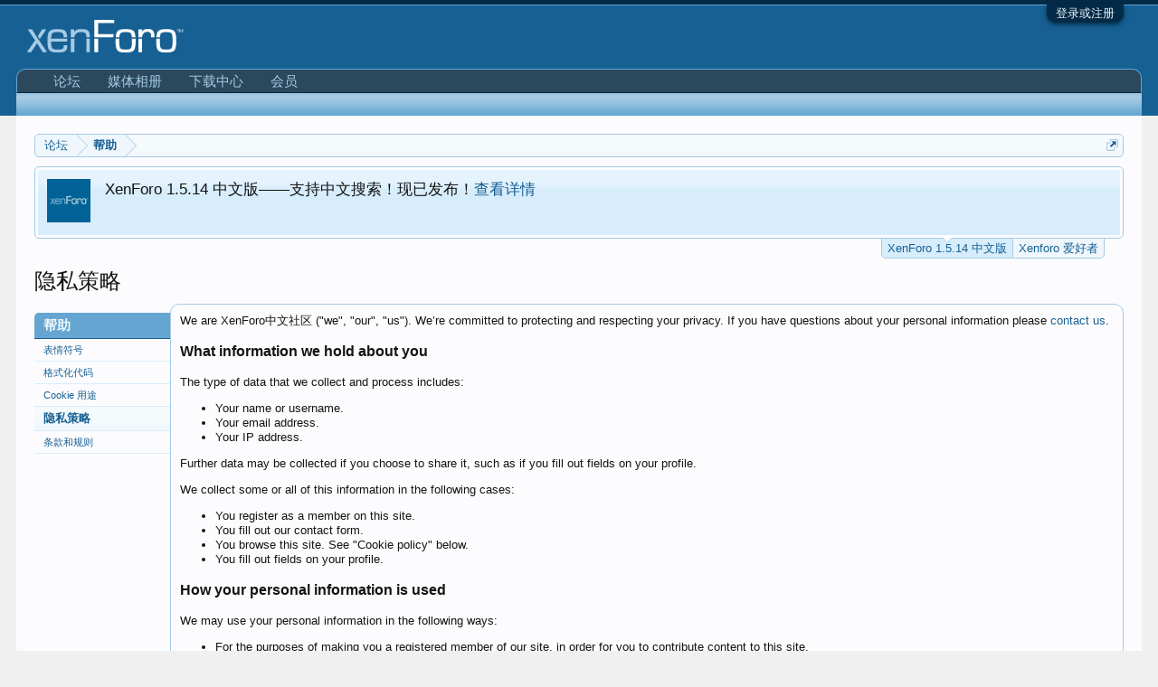

--- FILE ---
content_type: text/html; charset=UTF-8
request_url: http://xf4.org/help/privacy-policy
body_size: 8269
content:
<!DOCTYPE html>
<html id="XenForo" lang="zh-CN" dir="LTR" class="Public NoJs GalleryLazyLoader LoggedOut NoSidebar  Responsive" xmlns:fb="http://www.facebook.com/2008/fbml">
<head>

	<meta charset="utf-8" />
	<meta http-equiv="X-UA-Compatible" content="IE=Edge,chrome=1" />
	
		

	<meta name="viewport" content="width=device-width, initial-scale=1" />

<meta property="rellect-viewport" content="width=device-width, initial-scale=1" />
	
	
		<base href="http://xf4.org/" />
		<script>
			var _b = document.getElementsByTagName('base')[0], _bH = "http://xf4.org/";
			if (_b && _b.href != _bH) _b.href = _bH;
		</script>
	

	<title>隐私策略 | XenForo中文社区</title>
	
	<noscript><style>.JsOnly, .jsOnly { display: none !important; }</style></noscript>
	<link rel="stylesheet" href="css.php?css=xenforo,form,public&amp;style=1&amp;dir=LTR&amp;d=1627832408" />
	<link rel="stylesheet" href="css.php?css=help_wrapper,login_bar,notices,panel_scroller,xengallery_tab_links&amp;style=1&amp;dir=LTR&amp;d=1627832408" />
	
	


	
		<script src="https://code.jquery.com/jquery-1.11.0.min.js"></script>	
	
		<script>if (!window.jQuery) { document.write('<scr'+'ipt type="text/javascript" src="js/jquery/jquery-1.11.0.min.js"><\/scr'+'ipt>'); }</script>
		
	<script src="js/xenforo/xenforo.js?_v=9318b06d"></script>

	
	<link rel="apple-touch-icon" href="http://xf4.org/styles/default/xenforo/logo.og.png" />
	<link rel="alternate" type="application/rss+xml" title="用 RSS 订阅 XenForo中文社区" href="forums/-/index.rss" />
	
	

</head>

<body>



	

<div id="loginBar">
	<div class="pageWidth">
		<div class="pageContent">	
			<h3 id="loginBarHandle">
				<label for="LoginControl"><a href="login/" class="concealed noOutline">登录或注册</a></label>
			</h3>
			
			<span class="helper"></span>

			
		</div>
	</div>
</div>


<div id="headerMover">
	<div id="headerProxy"></div>

<div id="content" class="help_privacy_policy">
	<div class="pageWidth">
		<div class="pageContent">
			<!-- main content area -->
			
			
			
			
						
						
						
						
						<div class="breadBoxTop ">
							
							

<nav>
	
		
			
		
	

	<fieldset class="breadcrumb">
		<a href="misc/quick-navigation-menu" class="OverlayTrigger jumpMenuTrigger" data-cacheOverlay="true" title="打开快速向导"><!--跳转到...--></a>
			
		<div class="boardTitle"><strong>XenForo中文社区</strong></div>
		
		<span class="crumbs">
			
				<span class="crust homeCrumb" itemscope="itemscope" itemtype="http://data-vocabulary.org/Breadcrumb">
					<a href="http://xf4.org/" class="crumb" rel="up" itemprop="url"><span itemprop="title">论坛</span></a>
					<span class="arrow"><span></span></span>
				</span>
			
			
			
			
			
				
					<span class="crust" itemscope="itemscope" itemtype="http://data-vocabulary.org/Breadcrumb">
						<a href="http://xf4.org/help/" class="crumb" rel="up" itemprop="url"><span itemprop="title">帮助</span></a>
						<span class="arrow"><span>&gt;</span></span>
					</span>
				
			
		</span>
	</fieldset>
</nav>
						</div>
						
						
						
					
						<!--[if lt IE 8]>
							<p class="importantMessage">您正在使用一款已经过时的浏览器！部分功能不能正常使用。<br />请尝试升级或使用 <a href="http://rj.baidu.com/soft/lists/3" target="_blank">其他浏览器</a>。</p>
						<![endif]-->

						
						
	

		
		
		

		<div class="PanelScroller Notices" data-vertical="0" data-speed="400" data-interval="4000">
			<div class="scrollContainer">
				<div class="PanelContainer">
					<ol class="Panels">
						
							<li class="panel Notice DismissParent notice_7 " data-notice="7">
	
		<div class="blockImage image">
			<img src="/styles/default/xenforo/logo.og.png" alt="" />
		</div>
	
	<div class="baseHtml noticeContent hasImage">XenForo 1.5.14 中文版——支持中文搜索！现已发布！<a href="/resources/11/">查看详情</a></div>
	
	
</li>
						
							<li class="panel Notice DismissParent notice_3 " data-notice="3">
	
		<div class="blockImage image">
			<img src="/styles/default/xenforo/logo.og.png" alt="" />
		</div>
	
	<div class="baseHtml noticeContent hasImage">Xenforo 爱好者讨论群：215909318  <a href="forums/19/">XenForo专区</a></div>
	
	
</li>
						
					</ol>
				</div>
			</div>

			<div class="navContainer">
				<span class="navControls Nav JsOnly">
					
						<a id="n7" href="/help/privacy-policy#n7" class="current">
							<span class="arrow"><span></span></span>
						<!--1 -->XenForo 1.5.14 中文版</a>
					
						<a id="n3" href="/help/privacy-policy#n3">
							<span class="arrow"><span></span></span>
						<!--2 -->Xenforo 爱好者</a>
					
				</span>
			</div>
		</div>

	

	
						
						
						
						
												
							<!-- h1 title, description -->
							<div class="titleBar">
								
								<h1>隐私策略</h1>
								
								
							</div>
						
						
						
						
						
						<!-- main template -->
						


<div class="container">
	<div class="navigationSideBar ToggleTriggerAnchor">
		<h4 class="heading ToggleTrigger" data-target="> ul">帮助 <span></span></h4>
		<ul data-toggle-class="menuVisible">
			<li class="section">
				<ul>
					
					<li><a href="help/smilies" class="primaryContent">表情符号</a></li>
					<!-- slot: pre_bb_codes -->
					<li><a href="help/bb-codes" class="primaryContent">格式化代码</a></li>
					<!-- slot: pre_trophies -->
					
					<!-- slot: pre_cookies -->
					<li><a href="help/cookies" class="primaryContent">Cookie 用途</a></li>
					<!-- slot: pre_pp_url -->
					
						<li><a href="help/privacy-policy" class="secondaryContent">隐私策略</a></li>
					
					<!-- slot: pre_tos_url -->
					
						<li><a href="help/terms" class="primaryContent">条款和规则</a></li>
					
					
					
				</ul>
			</li>
		</ul>
	</div>
	
	<div class="mainContentBlock section sectionMain">



<div class="baseHtml">

<p>We are XenForo中文社区 ("we", "our", "us"). We’re committed to protecting and respecting your privacy. If you have questions about your personal information please <a href="misc/contact">contact us</a>.</p>

<h2>What information we hold about you</h2>
<p>The type of data that we collect and process includes:</p>
<ul>
	<li>Your name or username.</li>
	<li>Your email address.</li>
	<li>Your IP address.</li>
</ul>
<p>Further data may be collected if you choose to share it, such as if you fill out fields on your profile.</p>
<p>We collect some or all of this information in the following cases:</p>
<ul>
	<li>You register as a member on this site.</li>
	<li>You fill out our contact form.</li>
	<li>You browse this site. See "Cookie policy" below.</li>
	<li>You fill out fields on your profile.</li>
</ul>

<h2>How your personal information is used</h2>
<p>We may use your personal information in the following ways:</p>
<ul>
	<li>For the purposes of making you a registered member of our site, in order for you to contribute content to this site.</li>
	<li>We may use your email address to inform you of activity on our site.</li>
	<li>Your IP address is recorded when you perform certain actions on our site. Your IP address is never publicly visible.</li>
</ul>

<h2>Other ways we may use your personal information.</h2>
<p>In addition to notifying you of activity on our site which may be relevant to you, from time to time we may wish to communicate with all members any important information such as newsletters or announcements by email. You can opt-in to or opt-out of such emails in your profile.</p>
<p>We may collect non-personally identifiable information about you in the course of your interaction with our site. This information may include technical information about the browser or type of device you're using. This information will be used purely for the purposes of analytics and tracking the number of visitors to our site.</p>

<h2>Keeping your data secure</h2>
<p>We are committed to ensuring that any information you provide to us is secure. In order to prevent unauthorized access or disclosure, we have put in place suitable measures and procedures to safeguard and secure the information that we collect.</p>

<h2>Cookie policy</h2>
<p>Cookies are small text files which are set by us on your computer which allow us to provide certain functionality on our site, such as being able to log in, or remembering certain preferences.</p>
<p>We have a detailed cookie policy and more information about the cookies that we set on <a href="help/cookies">this page</a>.</p>

<h2>Rights</h2>
<p>You have a right to access the personal data we hold about you or obtain a copy of it. To do so please <a href="misc/contact">contact us</a>. If you believe that the information we hold for you is incomplete or inaccurate, you may <a href="misc/contact">contact us</a> to ask us to complete or correct that information.</p>
<p>You also have the right to request the erasure of your personal data. Please <a href="misc/contact">contact us</a> if you would like us to remove your personal data.</p>

<h2>Acceptance of this policy</h2>
<p>Continued use of our site signifies your acceptance of this policy. If you do not accept the policy then please do not use this site. When registering we will further request your explicit acceptance of the privacy policy.</p>

<h2>Changes to this policy</h2>
<p>We may make changes to this policy at any time. You may be asked to review and re-accept the information in this policy if it changes in the future.</p>

</div></div>
</div>
						
						
						
						
							<!-- login form, to be moved to the upper drop-down -->
							







<form action="login/login" method="post" class="xenForm " id="login" style="display:none">

	

	<div class="ctrlWrapper">
		<dl class="ctrlUnit">
			<dt><label for="LoginControl">用户名或邮件地址:</label></dt>
			<dd><input type="text" name="login" id="LoginControl" class="textCtrl" tabindex="101" /></dd>
		</dl>
	
	
		<dl class="ctrlUnit">
			<dt>
				<label for="ctrl_password">您已经有一个帐户？</label>
			</dt>
			<dd>
				<ul>
					<li><label for="ctrl_not_registered"><input type="radio" name="register" value="1" id="ctrl_not_registered" tabindex="105" />
						没有账户，立即注册一个</label></li>
					<li><label for="ctrl_registered"><input type="radio" name="register" value="0" id="ctrl_registered" tabindex="105" checked="checked" class="Disabler" />
						已经注册，下面输入密码:</label></li>
					<li id="ctrl_registered_Disabler">
						<input type="password" name="password" class="textCtrl" id="ctrl_password" tabindex="102" />
						<div class="lostPassword"><a href="lost-password/" class="OverlayTrigger OverlayCloser" tabindex="106">找回密码</a></div>
					</li>
				</ul>
			</dd>
		</dl>
	
		
		<dl class="ctrlUnit submitUnit">
			<dt></dt>
			<dd>
				<input type="submit" class="button primary" value="登录" tabindex="104" data-loginPhrase="登录" data-signupPhrase="注册" />
				<label for="ctrl_remember" class="rememberPassword"><input type="checkbox" name="remember" value="1" id="ctrl_remember" tabindex="103" /> 保持登录状态</label>
			</dd>
		</dl>
	</div>

	<input type="hidden" name="cookie_check" value="1" />
	<input type="hidden" name="redirect" value="/help/privacy-policy" />
	<input type="hidden" name="_xfToken" value="" />

</form>
						
						
					
			
						
			<div class="breadBoxBottom">

<nav>
	
		
			
		
	

	<fieldset class="breadcrumb">
		<a href="misc/quick-navigation-menu" class="OverlayTrigger jumpMenuTrigger" data-cacheOverlay="true" title="打开快速向导"><!--跳转到...--></a>
			
		<div class="boardTitle"><strong>XenForo中文社区</strong></div>
		
		<span class="crumbs">
			
				<span class="crust homeCrumb">
					<a href="http://xf4.org/" class="crumb"><span>论坛</span></a>
					<span class="arrow"><span></span></span>
				</span>
			
			
			
			
			
				
					<span class="crust">
						<a href="http://xf4.org/help/" class="crumb"><span>帮助</span></a>
						<span class="arrow"><span>&gt;</span></span>
					</span>
				
			
		</span>
	</fieldset>
</nav></div>
			
						
			
						
		</div>
	</div>
</div>

<header>
	


<div id="header">
	<div id="logoBlock">
	<div class="pageWidth">
		<div class="pageContent">
			
			
			<div id="logo"><a href="http://xf4.org/">
				<span></span>
				<img src="/styles/default/logo.png" alt="XenForo中文社区" />
			</a></div>
			
			<span class="helper"></span>
		</div>
	</div>
</div>
	

<div id="navigation" class="pageWidth ">
	<div class="pageContent">
		<nav>

<div class="navTabs">
	<ul class="publicTabs">
	
		<!-- home -->
		
		
		
		<!-- extra tabs: home -->
		
		
		
		<!-- forums -->
		
			<li class="navTab forums Popup PopupControl PopupClosed">
			
				<a href="http://xf4.org/" class="navLink">论坛</a>
				<a href="http://xf4.org/" class="SplitCtrl" rel="Menu"></a>
				
				<div class="Menu JsOnly tabMenu forumsTabLinks">
					<div class="primaryContent menuHeader">
						<h3>论坛</h3>
						<div class="muted">快捷链接</div>
					</div>
					<ul class="secondaryContent blockLinksList">
					
						
						
						
						<li><a href="find-new/posts" rel="nofollow">最新主题</a></li>
					
					</ul>
				</div>
			</li>
		
		
		
		<!-- extra tabs: middle -->
		
		
			
				<li class="navTab xengallery Popup PopupControl PopupClosed">
			
				<a href="http://xf4.org/media/albums" class="navLink">媒体相册</a>
				<a href="http://xf4.org/media/albums" class="SplitCtrl" rel="Menu"></a>
				
				<div class="Menu JsOnly tabMenu xengalleryTabLinks">
					<div class="primaryContent menuHeader">
						<h3>媒体相册</h3>
						<div class="muted">快捷链接</div>
					</div>
					

<ul class="secondaryContent blockLinksList xengallery">
	
	
	
	
		
		
	
	<li><a href="find-new/media" rel="nofollow">最新媒体</a></li>
</ul>
				</div>
			</li>
			
		
			
				<li class="navTab resources Popup PopupControl PopupClosed">
			
				<a href="http://xf4.org/resources/" class="navLink">下载中心</a>
				<a href="http://xf4.org/resources/" class="SplitCtrl" rel="Menu"></a>
				
				<div class="Menu JsOnly tabMenu resourcesTabLinks">
					<div class="primaryContent menuHeader">
						<h3>下载中心</h3>
						<div class="muted">快捷链接</div>
					</div>
					<ul class="secondaryContent blockLinksList">
	
	<li><a href="resources/authors">活跃作者</a></li>
	<li><a href="resources/reviews">最新评论</a></li>
	
	
	
</ul>
				</div>
			</li>
			
		
		
		
		
		<!-- members -->
		
			<li class="navTab members Popup PopupControl PopupClosed">
			
				<a href="http://xf4.org/members/" class="navLink">会员</a>
				<a href="http://xf4.org/members/" class="SplitCtrl" rel="Menu"></a>
				
				<div class="Menu JsOnly tabMenu membersTabLinks">
					<div class="primaryContent menuHeader">
						<h3>会员</h3>
						<div class="muted">快捷链接</div>
					</div>
					<ul class="secondaryContent blockLinksList">
					
						<li><a href="members/">核心会员</a></li>
						
						<li><a href="online/">在线会员</a></li>
						<li><a href="recent-activity/">近期活动</a></li>
						
					
					</ul>
				</div>
			</li>
						
		
		<!-- extra tabs: end -->
		

		<!-- responsive popup -->
		<li class="navTab navigationHiddenTabs Popup PopupControl PopupClosed" style="display:none">	
						
			<a rel="Menu" class="navLink NoPopupGadget"><span class="menuIcon">菜单</span></a>
			
			<div class="Menu JsOnly blockLinksList primaryContent" id="NavigationHiddenMenu"></div>
		</li>
			
		
		<!-- no selection -->
		
			<li class="navTab selected"><div class="tabLinks"></div></li>
		
		
	</ul>
	
	
</div>

<span class="helper"></span>
			
		</nav>	
	</div>
</div>
	
</div>

	
	
</header>

</div>

<footer>
	


<div class="footer">
	<div class="pageWidth">
		<div class="pageContent">
			
			<dl class="choosers">
				
				
					<dt>语言</dt>
					<dd><a href="misc/language?redirect=%2Fhelp%2Fprivacy-policy" class="OverlayTrigger Tooltip" title="选择语言" rel="nofollow">简体中文</a></dd>
				
			</dl>
			

	

<dl class="choosers">
	<dt>查看</dt>
	<dd>


<a class="rellect_desktop_version JsOnly" href="javascript:void(0)" rel="nofollow" style="display:none;">桌面模式</a></dd>
</dl>

			
			<ul class="footerLinks">
			

				<li><a href="misc/contact" class="OverlayTrigger" data-overlayOptions="{&quot;fixed&quot;:false}"">联系我们</a></li>
				<li><a href="help/">帮助</a></li>
				<li><a href="http://xf4.org/" class="homeLink">主页</a></li>
				<li><a href="/help/privacy-policy#navigation" class="topLink">顶部</a></li>
				<li><a href="forums/-/index.rss" rel="alternate" class="globalFeed" target="_blank"
					title="用 RSS 订阅 XenForo中文社区">RSS</a></li>
			
			</ul>
			
			<span class="helper"></span>
		</div>
	</div>
</div>

<div class="footerLegal">
	<div class="pageWidth">
		<div class="pageContent">
			<ul id="legal">
			
				<li><a href="help/terms">条款和规则</a></li>
				<li><a href="help/privacy-policy">隐私策略</a></li>
			
			</ul>
			
			<div id="copyright">Forum software by XenForo&trade; 1.5.24 <span>&copy;2010-2017 XenForo Ltd.</span> 本站由<a href="https://www.linode.com/?r=9d6ad7c4d1594be0ae288b5e4d9ddfa12fc5e9b3" >Linode</a>驱动. </div>
			
		
			
				
					<dl class="pairsInline debugInfo" title="XenForo_ControllerPublic_Help-&gt;Privacypolicy (XenForo_ViewPublic_Help_PrivacyPolicy)">
					
						<dt>页面生成时间:</dt> <dd><a href="/help/privacy-policy?_debug=1" rel="nofollow">0.3840 秒</a></dd>
						<dt>使用的内存:</dt> <dd>7.712 MB</dd>
						<dt>数据库查询次数:</dt> <dd>8</dd>
					
					</dl>
				
			
			
			<span class="helper"></span>
		</div>
	</div>	
</div>

</footer>

<div class="bottomFixer">
	
	

</div>

<script>


jQuery.extend(true, XenForo,
{
	visitor: { user_id: 0 },
	serverTimeInfo:
	{
		now: 1768547756,
		today: 1768492800,
		todayDow: 5
	},
	_lightBoxUniversal: "1",
	_enableOverlays: "1",
	_animationSpeedMultiplier: "1",
	_overlayConfig:
	{
		top: "10%",
		speed: 200,
		closeSpeed: 100,
		mask:
		{
			color: "rgb(255, 255, 255)",
			opacity: "0.6",
			loadSpeed: 200,
			closeSpeed: 100
		}
	},
	_ignoredUsers: [],
	_loadedScripts: {"help_wrapper":true,"login_bar":true,"notices":true,"panel_scroller":true,"xengallery_tab_links":true},
	_cookieConfig: { path: "/", domain: "", prefix: "xf_"},
	_csrfToken: "",
	_csrfRefreshUrl: "login/csrf-token-refresh",
	_jsVersion: "9318b06d",
	_noRtnProtect: false,
	_noSocialLogin: false
});
jQuery.extend(XenForo.phrases,
{
	xengallery_lightbox_loading:	"载入中...",
	xengallery_lightbox_close:	"关闭（Esc）",
	xengallery_lightbox_previous:	"上一页（左箭头）",
	xengallery_lightbox_next:	"下一页（右箭头）",
	xengallery_lightbox_counter:	"%curr% / %total%",
	xengallery_lightbox_error:	"<a href=\"%url%\">媒体<\/a>无法加载。",
	xengallery_touch_error:		"This operation will not work from a touch enabled device。",
	cancel: "取消",

	a_moment_ago:    "刚刚",
	one_minute_ago:  "1 分钟之前",
	x_minutes_ago:   "%minutes% 分钟之前",
	today_at_x:      "今天 %time%",
	yesterday_at_x:  "昨天 %time%",
	day_x_at_time_y: "%day%，%time%",

	day0: "星期日",
	day1: "星期一",
	day2: "星期二",
	day3: "星期三",
	day4: "星期四",
	day5: "星期五",
	day6: "星期六",

	_months: "一月,二月,三月,四月,五月,六月,七月,八月,九月,十月,十一月,十二月",
	_daysShort: "星期日,星期一,星期二,星期三,星期四,星期五,星期六",

	following_error_occurred: "错误信息",
	server_did_not_respond_in_time_try_again: "服务器响应超时，请重试。",
	logging_in: "登录",
	click_image_show_full_size_version: "点击图片查看完整尺寸。",
	show_hidden_content_by_x: "显示 {names} 的隐藏内容"
});

// Facebook Javascript SDK
XenForo.Facebook.appId = "";
XenForo.Facebook.forceInit = false;


</script>

	
	<script><!--
	/**
	 * Desktop Version For Mobiles
	 * by @rellect <https://xenforo.com/community/members/rellect.1110/>
	 */
	
	!function(a,d,g,h){XenForo.rellect=XenForo.rellect||{};XenForo.rellect.DesktopVersion=function(b){var c=976;!XenForo.isTouchBrowser()||a(d).width()>c||(this.$button=b.show().click(a.context(function(b){b.preventDefault();"1"==a.getCookie("desktop_version")?(this.mobile_viewport=this.mobile_viewport||a('meta[property="rellect-viewport"]').prop("content"),this.switchView(this.mobile_viewport,"minimum-scale=1, maximum-scale=1","桌面模式",new Date(-1))):(this.desktop_viewport=this.desktop_viewport||"width="+c,this.switchView(this.desktop_viewport,"minimum-scale=0.3, maximum-scale=0.3","移动设备"))},this)))};XenForo.rellect.DesktopVersion.prototype={switchView:function(b,c,e,f){this.$viewport=this.$viewport||a('meta[name="viewport"]');this.$viewport.prop("content",b+","+c);this.$button.text(e);a.setCookie("desktop_version","1",f);setTimeout(a.context(function(){this.$viewport.prop("content",b);d.scrollTo(0,0);a.browser.webkit||a.browser.opera||location.reload()},this),100)}};XenForo.register(".rellect_desktop_version","XenForo.rellect.DesktopVersion")}(jQuery,this,document);
	//--></script>






</body>
</html>